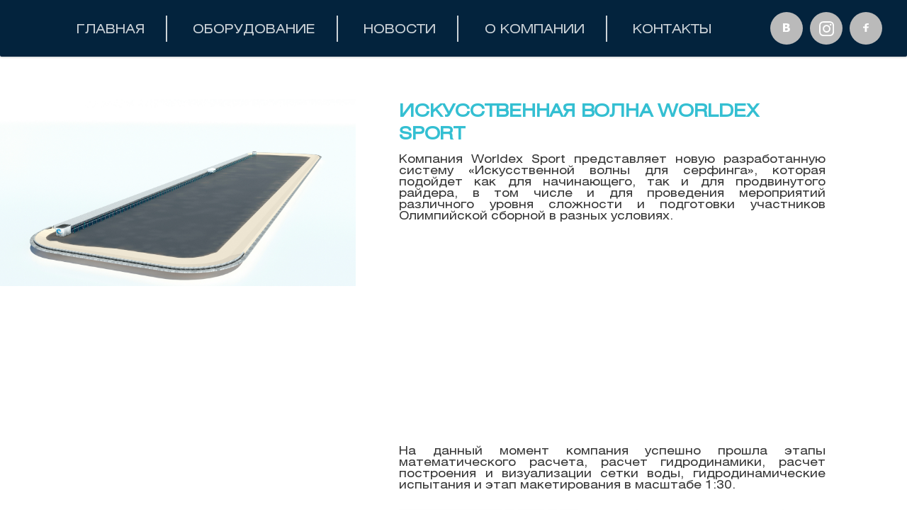

--- FILE ---
content_type: text/html; charset=utf-8
request_url: https://www.worldexsport.ru/surfnews/240-kompanija-worldex-sport-predstavljaet-novuju-razrabotannuju-sistemu.html
body_size: 6975
content:
<!DOCTYPE html>
<html lang="ru">
<head>
	<meta charset="utf-8">
<title>Искусственная волна Worldex Sport &raquo; WorldexSport &quot;Искусственные волны для серфинга&quot;</title>
<meta name="description" content="Компания Worldex Sport представляет новую разработанную систему Компания Worldex Sport представляет новую разработанную систему «Искусственной волны для серфинга», которая подойдет как для начинающего, так и для продвинутого райдера, в том числе и для проведения мероприятий различного уровня">
<meta name="keywords" content="разработанную, систему, расчет, новую, Компания, представляет, Worldex, Sport, media, масштабе, Видео, youtube, https, макетирования, гидродинамические, построения, гидродинамики, визуализации, watch, сетки">
<meta name="generator" content="DataLife Engine (http://dle-news.ru)">
<meta property="og:site_name" content="WorldexSport &quot;Искусственные волны для серфинга&quot;">
<meta property="og:type" content="article">
<meta property="og:title" content="Искусственная волна Worldex Sport">
<meta property="og:url" content="https://www.worldexsport.ru/surfnews/240-kompanija-worldex-sport-predstavljaet-novuju-razrabotannuju-sistemu.html">
<meta property="og:image" content="https://www.worldexsport.ru/uploads/posts/2021-10/medium/1633534011_tsunami-01.jpg">
<meta property="og:description" content="Компания Worldex Sport представляет новую разработанную систему «Искусственной волны для серфинга», которая подойдет как для начинающего, так и для продвинутого райдера, в том числе и для проведения мероприятий различного уровня сложности и подготовки участников Олимпийской сборной в разных">
<link rel="search" type="application/opensearchdescription+xml" href="https://www.worldexsport.ru/index.php?do=opensearch" title="WorldexSport &quot;Искусственные волны для серфинга&quot;">
<link rel="canonical" href="https://www.worldexsport.ru/surfnews/240-kompanija-worldex-sport-predstavljaet-novuju-razrabotannuju-sistemu.html">
<link rel="alternate" type="application/rss+xml" title="WorldexSport &quot;Искусственные волны для серфинга&quot;" href="https://www.worldexsport.ru/rss.xml">
<link href="/engine/editor/css/default.css?v=24" rel="stylesheet" type="text/css">
<script src="/engine/classes/js/jquery.js?v=24"></script>
<script src="/engine/classes/js/jqueryui.js?v=24" defer></script>
<script src="/engine/classes/js/dle_js.js?v=24" defer></script>
<script src="/engine/classes/highslide/highslide.js?v=24" defer></script>
<script src="/engine/classes/masha/masha.js?v=24" defer></script>
	<meta name="HandheldFriendly" content="true">
	<meta name="format-detection" content="telephone=no">
	<meta name="viewport" content="user-scalable=0, initial-scale=1.0, maximum-scale=1.0, width=device-width"> 
	<meta name="apple-mobile-web-app-capable" content="yes">
	<meta name="apple-mobile-web-app-status-bar-style" content="default">
    <meta name="yandex-verification" content="5298653418d90aeb" />


	<link rel="shortcut icon" href="/templates/News/images/favicon.png">
	<link rel="apple-touch-icon" href="/templates/News/images/favicon.png">
	<link rel="apple-touch-icon" sizes="76x76" href="/templates/News/images/favicon.png">
	<link rel="apple-touch-icon" sizes="120x120" href="/templates/News/images/favicon.png">
	<link rel="apple-touch-icon" sizes="152x152" href="/templates/News/images/favicon.png">
    <link href="https://fonts.googleapis.com/css?family=Roboto" rel="stylesheet">

	<link href="/templates/News/css/engine.css" type="text/css" rel="stylesheet">
	<link href="/templates/News/css/styles.css" type="text/css" rel="stylesheet">
</head>
<body>
	
	<div class="page showfull">
		<div class="wrp">
			<!-- Header -->
			<header id="header">
				<!-- Поиск 
				<form id="q_search" class="rightside" method="post">
					<div class="q_search">
						<input id="story" name="story" placeholder="Поиск по сайту..." type="search">
						<button class="btn q_search_btn" type="submit" title="Найти"><svg class="icon icon-search"><use xlink:href="#icon-search"></use></svg><span class="title_hide">Найти</span></button>
						<a class="q_search_adv" href="/index.php?do=search&amp;mode=advanced" title="Расширенный поиск"><svg class="icon icon-set"><use xlink:href="#icon-set"></use></svg><span class="title_hide">Расширенный поиск</span></a>
					</div>
					<input type="hidden" name="do" value="search">
					<input type="hidden" name="subaction" value="search">
				</form>
				<!-- / Поиск -->
				<div class="header">
					<div class="wrp">
						<div class="midside">
							<div id="header_menu">
								<!-- Логотип 
								<a class="logotype" href="/">
									<span class="logo_icon"><svg class="icon icon-logo"><use xlink:href="#icon-logo"></use></svg></span>
									<span class="logo_title">DataLife Engine</span>
								</a>
								<!-- / Логотип -->
								<!-- Основное Меню -->
								<nav id="top_menu">
									<a  href="/" title="Главная">ГЛАВНАЯ</a>
<a  href="/equipment" title="Оборудование">ОБОРУДОВАНИЕ</a>
<a  href="/surfnews" title="Новости">НОВОСТИ</a>
<a href="/about" title="Новости">О КОМПАНИИ</a>
<a  style="border-right: 0;" href="/index.php?do=feedback" title="Новости">КОНТАКТЫ</a>

<!--
<a href="/" title="Главная">Главная</a>
<a href="/index.php?do=feedback" title="Контакты">Контакты</a>
<a href="/rules.html" title="Правила">Правила</a>
-->
								</nav>
								<!-- / Основное Меню -->
								<!-- Кнопка вызова меню -->
								<button id="mobile_menu_btn">
									<span class="menu_toggle">
										<i class="mt_1"></i><i class="mt_2"></i><i class="mt_3"></i>
									</span>
									<span class="menu_toggle__title">
										Меню
									</span>
								</button>
                                <div class="soc_links">
                                <!--<div style="padding-top: 5px;"><img style="width: 45px;" src="/templates/News/images/1_1-02.png"></div>    
                                <div style="padding-right: 60px;     padding-top: 5px;">
                                    <p style="color:white;">тел: +7 495 998 13 13<br>тел: +7 985 998 13 13</p></div>-->
								<a class="soc_vk" href="https://vk.com/worldexsport" title="Мы вКонтакте">
									<svg class="icon icon-vk"><use xlink:href="#icon-vk"></use></svg>
								</a>
								<a class="soc_in" href="https://www.instagram.com/worldexsport/" title="Мы в Instagram">
									<svg class="icon " style="margin: 0.8em;"><use xlink:href="#icon-in"></use></svg>
								</a>
								<a class="soc_fb" href="https://www.facebook.com/worldexsport" title="Мы в Facebook">
									<svg class="icon icon-fb"><use xlink:href="#icon-fb"></use></svg>
								</a>
								<!--<a class="soc_gp" href="#" title="Мы в Google">
									<svg class="icon icon-gp"><use xlink:href="#icon-gp"></use></svg>
								</a>-->
							</div>
								<!-- / Кнопка вызова меню -->
								<!--

<ul id="login_pane">
	<li class="dropdown">
		<a data-toggle="dropdown" class="btn-border" href="#"><b>Войти</b></a>
		<form class="dropdown-form dot" method="post">
			<div class="soc_links">
				
				
				
				
				
				
			</div>
			<ul class="login_form">
				<li>
					<label for="login_name">Логин:</label>
					<input placeholder="Логин:" type="text" name="login_name" id="login_name">
					<svg class="icon icon-login"><use xlink:href="#icon-login"></use></svg>
				</li>
				<li class="login_input-btn">
					<label for="login_password">Пароль</label>
					<input placeholder="Пароль" type="password" name="login_password" id="login_password">
					<svg class="icon icon-pass"><use xlink:href="#icon-pass"></use></svg>
					<button class="btn" onclick="submit();" type="submit" title="Войти">
						<svg class="icon icon-right"><use xlink:href="#icon-right"></use></svg>
						<span class="title_hide">Войти</span>
					</button>
				</li>
			</ul>
			<input name="login" type="hidden" id="login" value="submit">
			<div class="login_form__foot">
				<a class="right" href="https://www.worldexsport.ru/index.php?do=register"><b>Регистрация</b></a>
				<a href="https://www.worldexsport.ru/index.php?do=lostpassword">Забыли пароль?</a>
			</div>
		</form>
	</li>

</ul>
-->
								<!-- Кнопка вызова меню -->
								<button id="search_btn">
									<span>
										<svg class="icon icon-search"><use xlink:href="#icon-search"></use></svg>
										<svg class="icon icon-cross"><use xlink:href="#icon-cross"></use></svg>
									</span>
								</button>
								<!-- / Кнопка вызова меню -->
							</div>
						</div>
						    <div id="cat_menu">
							<nav class="cat_menu">
								<div class="cat_menu__tm"><a  href="/" title="Главная">ГЛАВНАЯ</a>
<a  href="/equipment" title="Оборудование">ОБОРУДОВАНИЕ</a>
<a  href="/surfnews" title="Новости">НОВОСТИ</a>
<a href="/about" title="Новости">О КОМПАНИИ</a>
<a  style="border-right: 0;" href="/index.php?do=feedback" title="Новости">КОНТАКТЫ</a>

<!--
<a href="/" title="Главная">Главная</a>
<a href="/index.php?do=feedback" title="Контакты">Контакты</a>
<a href="/rules.html" title="Правила">Правила</a>
--></div>
								<!--<ul>
<li><a href="https://www.worldexsport.ru/news/">Новости <span style="float: right;">1</span></a>
	
	</li><li><a href="https://www.worldexsport.ru/about/">О нас <span style="float: right;">1</span></a>
	
	</li><li><a href="https://www.worldexsport.ru/wave/">Искусственная волна <span style="float: right;">6</span></a>
	
	</li><li><a href="https://www.worldexsport.ru/buksirovochnye-sistemy/">Буксировочные системы <span style="float: right;">6</span></a>
	
	</li><li><a href="https://www.worldexsport.ru/bass/">Бассейны <span style="float: right;">1</span></a>
	
	</li><li><a href="https://www.worldexsport.ru/prudy/">Пруды <span style="float: right;">1</span></a>
	
	</li><li><a href="https://www.worldexsport.ru/allequipment/">Все Оборудование <span style="float: right;">12</span></a>
	
	</li><li><a href="https://www.worldexsport.ru/map/">Карта <span style="float: right;">1</span></a>
	
	</li><li><a href="https://www.worldexsport.ru/equipment/">Оборудование <span style="float: right;">1</span></a>
	
	</li><li><a href="https://www.worldexsport.ru/surfnews/">Surfnews <span style="float: right;">297</span></a>
	
	</li><li><a href="https://www.worldexsport.ru/presentation/">presentation <span style="float: right;">1</span></a>
	
	</li><li><a href="https://www.worldexsport.ru/test/">test <span style="float: right;">0</span></a>
	
	</li><li><a href="https://www.worldexsport.ru/presentationbuks/">presentationbuks <span style="float: right;">1</span></a>
	
	</li>
</ul>-->
							</nav>
							<!--<div class="soc_links">
								<a class="soc_vk" href="#" title="Мы вКонтакте">
									<svg class="icon icon-vk"><use xlink:href="#icon-vk"></use></svg>
								</a>
								<a class="soc_tw" href="#" title="Мы в Twitter">
									<svg class="icon icon-tw"><use xlink:href="#icon-tw"></use></svg>
								</a>
								<a class="soc_fb" href="#" title="Мы в Facebook">
									<svg class="icon icon-fb"><use xlink:href="#icon-fb"></use></svg>
								</a>
								<a class="soc_gp" href="#" title="Мы в Google">
									<svg class="icon icon-gp"><use xlink:href="#icon-gp"></use></svg>
								</a>
							</div>-->
						</div>
					</div>
				</div>
			</header>
			<!-- / Header -->
			<div class="conteiner">
				<div class="midside">
					<div class="content_top">
					

					
					</div>

					<section id="content">
						
						
						
						
                        <div class="wrapcont">
						<div id='dle-content'><style>
    .wrapcont {
        width: 100vw; 
    }
    .halfnewsr h1 {
    font-size:25px;
    color:#34bfd2;
    text-transform:uppercase;
    margin: 0vw 4vw 1vw 4vw;
    }
    .halfnewsr img {
    float:left;
    margin: 1vw 1vw 1vw 0;
    width: 50vw;
    }
    article {
    margin: 1vw 4vw 1vw 4vw;
    }

    @media (max-width: 980px){
        .halfnewsr img {width: 80vw;}
    }
    </style>
<div class="blocknews">
<div class="halfnewsl">
    <img style="" src="/uploads/posts/2021-10/1633534001_worldex-sport.jpg" class="fr-fic fr-dii" alt="">
    </div>
<div class="halfnewsr">
    <h1>Искусственная волна Worldex Sport</h1>
<article><p>Компания Worldex Sport представляет новую разработанную систему «Искусственной волны для серфинга», которая подойдет как для начинающего, так и для продвинутого райдера, в том числе и для проведения мероприятий различного уровня сложности и подготовки участников Олимпийской сборной в разных условиях.</p><iframe width="100%" height="315" src="https://www.youtube.com/embed/jitSI9EB9Uo" frameborder="0" allowfullscreen> </iframe><p>На данный момент компания успешно прошла этапы математического расчета, расчет гидродинамики, расчет построения и визуализации сетки воды, гидродинамические испытания и этап макетирования в масштабе 1:30.</p><a class="highslide" href="https://www.worldexsport.ru/uploads/posts/2021-10/1633534011_tsunami-01.jpg" target="_blank" rel="noopener"><img src="/uploads/posts/2021-10/medium/1633534011_tsunami-01.jpg" alt="" class="fr-dib" style="width:100%;"></a><p>Также мы продолжаем работу над другими не менее интересными системами искусственных волн и готовы реализовать их по вашему желанию и запросу.</p></article>
</div>



</div></div>
                            </div>
						
					</section>
					
				</div>
				
			</div>
			<div class="footer_menu clrfix">
	
	<div class="rightside">
		<a id="upper" href="/" title="Наверх">
			<svg class="icon icon-up"><use xlink:href="#icon-up"></use></svg>
		</a>
	</div>
	
	<div class="midside">
		<ul class="foot_menu">
			<li>
				<b role="button" data-toggle="collapse" data-target="#fmenu_1" aria-expanded="false" class="collapsed">
					Разделы сайта<i></i>
				</b>
				<div class="collapse" id="fmenu_1">
					<nav>
						<a href="/">Главная</a>
						<a href="/equipment">Оборудование</a>
						<a href="/surfnews">Новости</a>
						<a href="/about" target="_blank" rel="nofollow">О компании</a>
					</nav>
				</div>
			</li>
			<li>
				<b role="button" data-toggle="collapse" data-target="#fmenu_1" aria-expanded="false" class="collapsed">
					Разделы сайта<i></i>
				</b>
				<div class="collapse" id="fmenu_1">
					<nav>
						<a href="/">Главная</a>
						<a href="/equipment">Оборудование</a>
						<a href="/surfnews">Новости</a>
						<a href="/about" target="_blank" rel="nofollow">О компании</a>
                        <a href="/index.php?do=feedback">Контакты</a>
					</nav>
				</div>
			</li>
			<li>
				<b role="button" data-toggle="collapse" data-target="#fmenu_2" aria-expanded="false" class="collapsed">Искусственная волна<i></i></b>
				<div class="collapse" id="fmenu_2">
					<nav>
			            <a href="/allequipment/13-single.html">SINGLE</a>
						<a href="/allequipment/4-double.html">DOUBLE</a>
                        <a href="/allequipment/6-triple.html">TRIPLE</a>
                        <a href="/allequipment/7-single-mobile.html">SINGLE MOBILE</a>
                        <a href="/allequipment/8-double-mobile.html">DOUBLE MOBILE</a>
                        <a href="/allequipment/10-wave180.html">WAVE 180</a>
                        <a href="/allequipment/9-barrel.html">BARREL</a>
                        <a href="/allequipment/11-river-surf.html">RIVER SURF</a>
                        <a href="/allequipment/12-olimpic-wave.html">OLIMPIC WAVE</a>
					</nav>
				</div>
			</li>
            			<li>
				<b role="button" data-toggle="collapse" data-target="#fmenu_4" aria-expanded="false" class="collapsed">Строительство<i></i></b>
				<div class="collapse" id="fmenu_4">
					<nav>
						<a href="/bass/">Бассейны</a>
						<a href="/prudy/">Пруды</a>
					</nav>
				</div>
			</li>
		</ul>
	</div>
</div>
		</div>
		<footer class="footer">
	<div class="wrp clrfix">
		<!-- Блок для установки счетчиков -->
		<div class="rightside">
			<div class="counter">
				<img src="/templates/News/images/tmp/counter.png" alt="">
			</div>
		</div>
		<!-- / Блок для установки счетчиков -->
		<div class="midside">
			<!-- Копирайт -->
<div class="copyright">
	Copyright © 2015&ndash;2024 <a href=# target="_blank">Worldex Sport</a> All Rights Reserved. <a href="/uploads/1538461326_sertifikat-sootvetstvija.pdf">Продукция сертифицирована.</a><a target="_blank">На этом сайте используются файлы cookie. Продолжая просмотр сайта, вы разрешаете их использование.</a>
						<a href="https://www.worldexsport.ru/soglashenie-polzovatelja.html">Соглашение пользователя</a>
						<a href="https://www.worldexsport.ru/personalnye-dannye.html">Персональные данные</a><a href="https://www.ummdigital.ru/"> Реклама и продвижение в интернет</a></div>
<!-- / Копирайт -->
<a class="ca" href=# target="_blank" rel="nofollow"></a>
		</div>
	</div>
</footer>
	</div>
	
	
	<script>
<!--
var dle_root       = '/';
var dle_admin      = '';
var dle_login_hash = '68bde351a6ae3cccdca0022eb8e8b9135319712d';
var dle_group      = 5;
var dle_skin       = 'News';
var dle_wysiwyg    = '1';
var quick_wysiwyg  = '1';
var dle_act_lang   = ["Да", "Нет", "Ввод", "Отмена", "Сохранить", "Удалить", "Загрузка. Пожалуйста, подождите..."];
var menu_short     = 'Быстрое редактирование';
var menu_full      = 'Полное редактирование';
var menu_profile   = 'Просмотр профиля';
var menu_send      = 'Отправить сообщение';
var menu_uedit     = 'Админцентр';
var dle_info       = 'Информация';
var dle_confirm    = 'Подтверждение';
var dle_prompt     = 'Ввод информации';
var dle_req_field  = 'Заполните все необходимые поля';
var dle_del_agree  = 'Вы действительно хотите удалить? Данное действие невозможно будет отменить';
var dle_spam_agree = 'Вы действительно хотите отметить пользователя как спамера? Это приведёт к удалению всех его комментариев';
var dle_complaint  = 'Укажите текст Вашей жалобы для администрации:';
var dle_big_text   = 'Выделен слишком большой участок текста.';
var dle_orfo_title = 'Укажите комментарий для администрации к найденной ошибке на странице';
var dle_p_send     = 'Отправить';
var dle_p_send_ok  = 'Уведомление успешно отправлено';
var dle_save_ok    = 'Изменения успешно сохранены. Обновить страницу?';
var dle_reply_title= 'Ответ на комментарий';
var dle_tree_comm  = '0';
var dle_del_news   = 'Удалить статью';
var dle_sub_agree  = 'Вы действительно хотите подписаться на комментарии к данной публикации?';
var allow_dle_delete_news   = false;
var dle_search_delay   = false;
var dle_search_value   = '';
jQuery(function($){
FastSearch();

hs.graphicsDir = '/engine/classes/highslide/graphics/';
hs.wrapperClassName = 'rounded-white';
hs.outlineType = 'rounded-white';
hs.numberOfImagesToPreload = 0;
hs.captionEval = 'this.thumb.alt';
hs.showCredits = false;
hs.align = 'center';
hs.transitions = ['expand', 'crossfade'];
hs.dimmingOpacity = 0.60;
hs.lang = { loadingText : 'Загрузка...', playTitle : 'Просмотр слайдшоу (пробел)', pauseTitle:'Пауза', previousTitle : 'Предыдущее изображение', nextTitle :'Следующее изображение',moveTitle :'Переместить', closeTitle :'Закрыть (Esc)',fullExpandTitle:'Развернуть до полного размера',restoreTitle:'Кликните для закрытия картинки, нажмите и удерживайте для перемещения',focusTitle:'Сфокусировать',loadingTitle:'Нажмите для отмены'
};
hs.slideshowGroup='fullnews'; hs.addSlideshow({slideshowGroup: 'fullnews', interval: 4000, repeat: false, useControls: true, fixedControls: 'fit', overlayOptions: { opacity: .75, position: 'bottom center', hideOnMouseOut: true } });

});
//-->
</script>
	<script src="/templates/News/js/lib.js"></script>
	<script>
		jQuery(function($){
			$.get("/templates/News/images/sprite.svg", function(data) {
			  var div = document.createElement("div");
			  div.innerHTML = new XMLSerializer().serializeToString(data.documentElement);
			  document.body.insertBefore(div, document.body.childNodes[0]);
			});
		});
	</script>
    <!-- Yandex.Metrika counter -->
<script type="text/javascript" >
    (function (d, w, c) {
        (w[c] = w[c] || []).push(function() {
            try {
                w.yaCounter50849945 = new Ya.Metrika2({
                    id:50849945,
                    clickmap:true,
                    trackLinks:true,
                    accurateTrackBounce:true
                });
            } catch(e) { }
        });

        var n = d.getElementsByTagName("script")[0],
            s = d.createElement("script"),
            f = function () { n.parentNode.insertBefore(s, n); };
        s.type = "text/javascript";
        s.async = true;
        s.src = "https://mc.yandex.ru/metrika/tag.js";

        if (w.opera == "[object Opera]") {
            d.addEventListener("DOMContentLoaded", f, false);
        } else { f(); }
    })(document, window, "yandex_metrika_callbacks2");
</script>
<noscript><div><img src="https://mc.yandex.ru/watch/50849945" style="position:absolute; left:-9999px;" alt="" /></div></noscript>
<!-- /Yandex.Metrika counter -->
    <!-- Global site tag (gtag.js) - Google Analytics -->
<script async src="https://www.googletagmanager.com/gtag/js?id=UA-128351406-1"></script>
<script>
  window.dataLayer = window.dataLayer || [];
  function gtag(){dataLayer.push(arguments);}
  gtag('js', new Date());

  gtag('config', 'UA-128351406-1');
</script>
</body>
</html>
<!-- DataLife Engine Copyright SoftNews Media Group (http://dle-news.ru) -->
